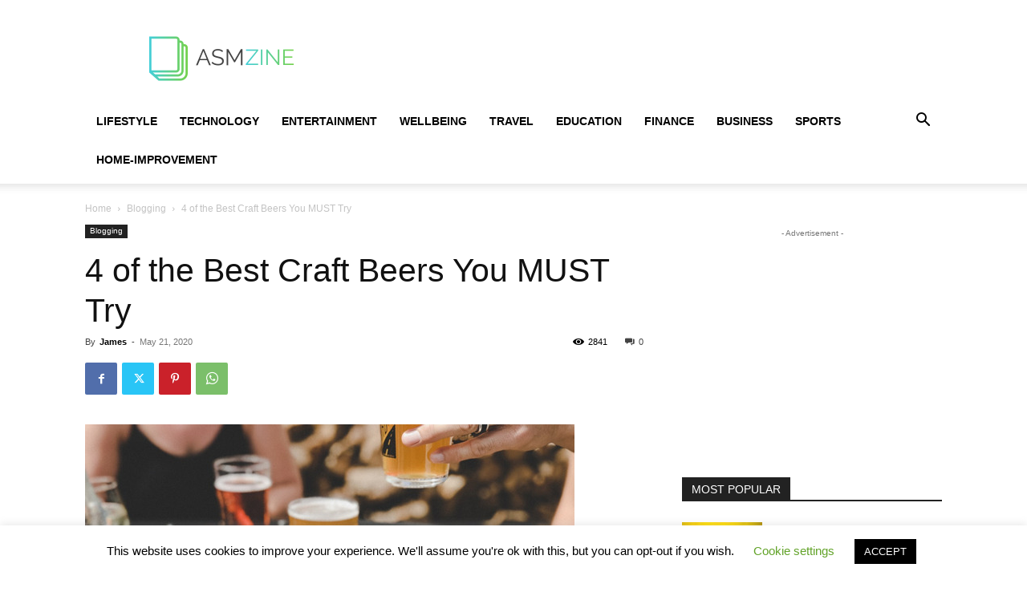

--- FILE ---
content_type: text/html; charset=utf-8
request_url: https://www.google.com/recaptcha/api2/aframe
body_size: 267
content:
<!DOCTYPE HTML><html><head><meta http-equiv="content-type" content="text/html; charset=UTF-8"></head><body><script nonce="jqRg4rmHjRzIdodTSXcosQ">/** Anti-fraud and anti-abuse applications only. See google.com/recaptcha */ try{var clients={'sodar':'https://pagead2.googlesyndication.com/pagead/sodar?'};window.addEventListener("message",function(a){try{if(a.source===window.parent){var b=JSON.parse(a.data);var c=clients[b['id']];if(c){var d=document.createElement('img');d.src=c+b['params']+'&rc='+(localStorage.getItem("rc::a")?sessionStorage.getItem("rc::b"):"");window.document.body.appendChild(d);sessionStorage.setItem("rc::e",parseInt(sessionStorage.getItem("rc::e")||0)+1);localStorage.setItem("rc::h",'1769306127268');}}}catch(b){}});window.parent.postMessage("_grecaptcha_ready", "*");}catch(b){}</script></body></html>